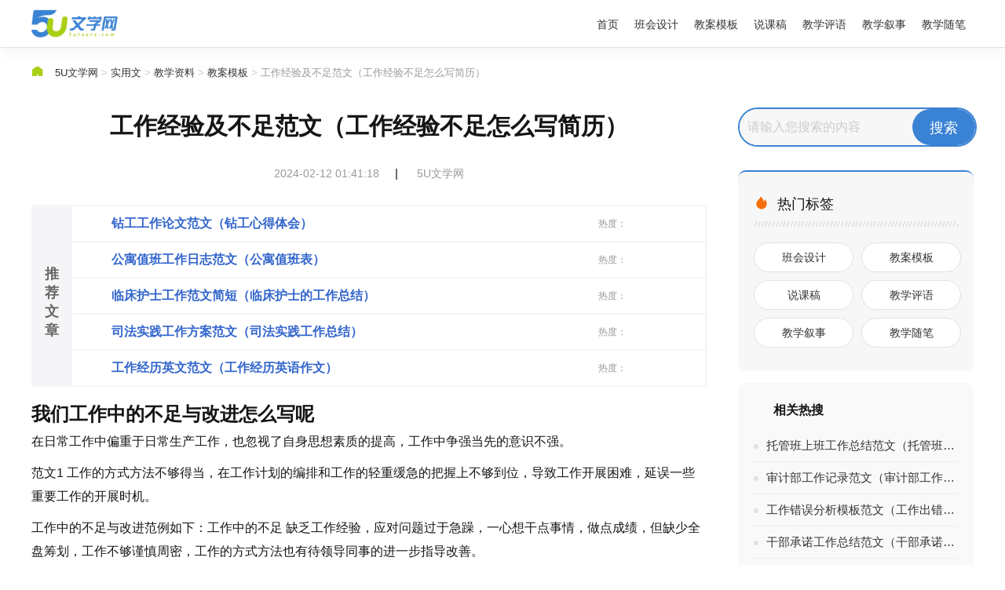

--- FILE ---
content_type: text/html
request_url: http://www.5utours.com/jiaoxue/242138.html
body_size: 7102
content:
<!doctype html>
<html>
<head>
<meta charset="utf-8">
<title></title>
<meta name="keywords" content="工作经验及不足范文工作经验及不足范文">
<meta name="description" content="我们工作中的不足与改进怎么写呢在日常工作中偏重于日常生产工作，也忽视了自身思想素质的提高，工作中争强当先的意识不强。范文1工作的方式方法不够得当，在工作计划的编排和工作的轻重缓急的把握上不够到位，导致工作开展困难，延误">
<link rel="canonical" href="//www.5utours.com/jiaoxue/242138.html"/>
<meta name="viewport" content="width=device-width, user-scalable=no, initial-scale=1.0, maximum-scale=1.0, minimum-scale=1.0">
<meta http-equiv="X-UA-Compatible" content="ie=edge">
<meta name="apple-mobile-web-app-capable" content="yes" />
<meta name="format-detection" content="telephone=no">
<script src="/public_new/js/head.js"></script>
<script src="/public_new/js/article.js"></script>
</head>
<body>
<div class="title_ag"><script type="text/javascript">a_m("title");</script></div>
<!-- 头部开始 -->
<header>
    <div class="header_con main">
        <div class="a_logo fl">
            <a href="/" title="返回首页" target="_blank" rel="nofollow">
                <img src="/public_new/images/pc/logo.png" />
            </a>
        </div>
        <nav class="fr">
            <ul>
                <li class="fl"><a href="/" rel="nofollow" class="nav_a chao f18">首页</a></li>
                <li class="fl"><a href="/jiaoxue/banhui/" target="_blank" title="班会设计" class="nav_a chao f18">班会设计</a></li><li class="fl"><a href="/jiaoxue/jiaoan/" target="_blank" title="教案模板" class="nav_a chao f18">教案模板</a></li><li class="fl"><a href="/jiaoxue/shuokegao/" target="_blank" title="说课稿" class="nav_a chao f18">说课稿</a></li><li class="fl"><a href="/jiaoxue/pingyu/" target="_blank" title="教学评语" class="nav_a chao f18">教学评语</a></li><li class="fl"><a href="/jiaoxue/xushi/" target="_blank" title="教学叙事" class="nav_a chao f18">教学叙事</a></li><li class="fl"><a href="/jiaoxue/suibi/" target="_blank" title="教学随笔" class="nav_a chao f18">教学随笔</a></li>
				<li class="fl"><a href="javascript:;" class="nav_close nav_btn"><em class="icon"></em></a></li>
            </ul>
			<div class="nav_close nav_rbg"></div>
        </nav>
		<div class="menu_btn">
			<a class="menu_a" href="javascript:void(0);"><em class="iconfont icon-caidan f30 cf"></em></a>
		</div>	
        <div class="clear"></div>
    </div>
</header>
<!-- 头部结束 -->
<div class="con">
	<div class="main con_top bj_mt30">
	<h2 class="ca fl f30">教案模板</h2>
	<!-- 面包屑 -->
	<div class="position fl f15 cc">
		<em class="iconfont cb">&#xe663;</em>
		<a href='//www.5utours.com/'>5U文学网</a> > <a href='/fanwen/'>实用文</a> > <a href='/jiaoxue/'>教学资料</a> > <a href='/jiaoxue/jiaoan/'>教案模板</a> > <span>工作经验及不足范文（工作经验不足怎么写简历）</span>
	</div>
	<!-- 面包屑 -->
	<div class="clear"></div>
	</div>
	<div class="main">
	<div class="ar_con_nr">
		<div class="con_l fl">
			<!-- 文章 -->
			<article class="ar_con article_con bj_mt30">
				<div class="container">
					<div class="ar_con_title ar_title title">
						<h1 class="f30">工作经验及不足范文（工作经验不足怎么写简历）</h1>
						<div class="title_b head_b art_info">
							<time class="f14 c9 fxtime">2024-02-12 01:41:18</time>|
							<span id="zuozhe" class="f14 c9">5U文学网</span>
						</div>
					</div>
					<div class="y_ju"><script type="text/javascript">a("title");</script></div>
					<!-- 相关文章 -->
					<div class="first_re">
						<div class="re_title"><em></em><h4>推荐文章</h4></div>							
							<div class="re_rwap">
							<a href="/jiaoxue/242149.html" title="钻工工作论文范文（钻工心得体会）" target="_blank" class="re_item">
									<em class="word_icon"></em>
									<span>钻工工作论文范文（钻工心得体会）</span>
									<div class="re_tui">热度：<em class="xing"></em><em class="xing"></em><em class="xing"></em><em class="xing"></em><em class="xing"></em></div>
								</a>
<a href="/jiaoxue/242109.html" title="公寓值班工作日志范文（公寓值班表）" target="_blank" class="re_item">
									<em class="word_icon"></em>
									<span>公寓值班工作日志范文（公寓值班表）</span>
									<div class="re_tui">热度：<em class="xing"></em><em class="xing"></em><em class="xing"></em><em class="xing"></em><em class="xing"></em></div>
								</a>
<a href="/jiaoxue/242104.html" title="临床护士工作范文简短（临床护士的工作总结）" target="_blank" class="re_item">
									<em class="word_icon"></em>
									<span>临床护士工作范文简短（临床护士的工作总结）</span>
									<div class="re_tui">热度：<em class="xing"></em><em class="xing"></em><em class="xing"></em><em class="xing"></em><em class="xing"></em></div>
								</a>
<a href="/jiaoxue/242045.html" title="司法实践工作方案范文（司法实践工作总结）" target="_blank" class="re_item">
									<em class="word_icon"></em>
									<span>司法实践工作方案范文（司法实践工作总结）</span>
									<div class="re_tui">热度：<em class="xing"></em><em class="xing"></em><em class="xing"></em><em class="xing"></em><em class="xing"></em></div>
								</a>
<a href="/jiaoxue/242031.html" title="工作经历英文范文（工作经历英语作文）" target="_blank" class="re_item">
									<em class="word_icon"></em>
									<span>工作经历英文范文（工作经历英语作文）</span>
									<div class="re_tui">热度：<em class="xing"></em><em class="xing"></em><em class="xing"></em><em class="xing"></em><em class="xing"></em></div>
								</a>
								
						</div>
					</div>
					<!-- 相关文章 -->
					<div class="con_article article_content con_main art_cont" id="contentText">
						
                <h2 id="我们工作中的不足与改进怎么写呢">我们工作中的不足与改进怎么写呢</h2>
<p>在日常工作中偏重于日常生产工作，也忽视了自身思想素质的提高，工作中争强当先的意识不强。</p><p>范文1 工作的方式方法不够得当，在工作计划的编排和工作的轻重缓急的把握上不够到位，导致工作开展困难，延误一些重要工作的开展时机。</p><p>工作中的不足与改进范例如下：工作中的不足 缺乏工作经验，应对问题过于急躁，一心想干点事情，做点成绩，但缺少全盘筹划，工作不够谨慎周密，工作的方式方法也有待领导同事的进一步指导改善。</p><p>工作中的不足与改进怎么写呢？  工作中的不足与改进(一)在镇党委、政府的正确领导下，本人时刻以高标准严格要求自我，不断加强政治学习，工作上兢兢业业，恪尽职守。</p><p style="text-align: center"><img src="/uploads/allimg/240212/01412J2Y-0.jpg" title="工作经验及不足范文（工作经验不足怎么写简历）"></p><p></p><h2 id="总结工作中存在的问题及整改措施【范文5篇】">总结工作中存在的问题及整改措施【范文5篇】</h2>
<p>1、【篇一】工作作风方面存在的问题及整改措施总结 存在的主要问题： 政治思想意识不够强。表现在：对党的思想路线、方针政策的理解、贯彻、执行不够坚定，不能做到与时俱进，及时的提高自己的思想政治觉悟。</p><p>2、有时，自己明明看见其它同志工作中存在的问题，因碍于面子或是认为不该自己管，也就没有主动提出来帮助改正，而是放之任之；有时自己认为无足轻重、无碍大局、可干可不干的事，也就无动于衷；有时本该今天干完的事，也随便拖到明天干。</p><p>3、通过学习文件和领导讲话精神，结合工作实际对照自查，我对个人进行了认真剖析，深刻感受到自己在学习、工作、生活中还存在很多问题与不足，现对自己在思想、政治、工作等方面存在的缺点和不足提出如下整改措施。</p><p>4、食品安全是教育机构重中之重的安全工作，我园将在上级部门的督察和自己的工作反思与实施中大力改进，使食堂工作正规化、合理化、安全化。</p><h2 id="个人工作总结中的不足和改进措施7篇">个人工作总结中的不足和改进措施7篇</h2>
<p>继续拓宽自己的理论知识面，加强自己对理论知识的应用，在日常工作中，遇问题多查阅文献，熟悉相关知识，从而提高自己解决实际问题的能力。</p><p>工作中存在不足和改进措施篇一 通过近一段时间的工作，反省自身，还存在许多不足和缺点，现将近期的工作、学习中存在的不足和缺点简要 总结 如下：自身的专业业务水平不高，事故应急处理能力不强。</p><p>一是思想解放的力度还不够大。工作争强当先的意识不强，与时俱进、开拓创新、更新观念、大胆工作的思想树立得不牢固，工作中没有新的亮点。二是学习积极性不足。</p><p>个人工作总结中的不足和改进措施1 时光飞逝。回首这一年的工作，紧张而又平淡，但就在这一个个紧张平淡的日子里，我一步一个脚印，踏实稳健地走来。我积极认真地做好本职工作的同时负责完成好班组布置的各项任务。</p><p>个人工作总结不足与改进措施1 在镇党委、政府的正确领导下，本人时刻以高标准严格要求自我，不断加强政治学习，工作上兢兢业业，恪尽职守。</p><p>个人存在的不足及改进措施篇一 一，工作中的不足： 在工作中只是注重自己业务能力的提高。在平时的工作中，只是想着要尽快提高自己的业务能力。只是想着一门心思的学业务。忽视了与公司内部人员建立更加良好的关系。</p>                
					</div>								
					<!-- 翻页 -->
					<div class="pnum">
						<ul>
							
							<div class="clear"></div>
						</ul>
					</div>
					<!-- 翻页 -->
					<div class="y_ju"><script type="text/javascript">a("conten");</script></div>
					
				</div>
			</article>
			<div class="y_ju"><script type="text/javascript">a_m("conten");</script></div>
	
			<!-- 文章 -->	
			<div class="y_ju"><script type="text/javascript">a("pic");</script></div>
			<!-- 相关推荐 -->
			<div class="list_jx bg yj_10 bj_mt30 louti">
				<div class="head_2">
					<div class="fl lm_head_l">
						<h3>
							<em class="iconfont cb f24">&#xe6ec;</em>
							<a href="javascript:;" class="f24 ca">相关推荐</a>
						</h3>
					</div>
				</div>
				<ul class="bj_mt30">
					<li class="lb_1">
						<div class="lm_a fl">教案模板</div>
						<a href="/jiaoxue/241983.html" title="消化内科护士工作反思范文（2020年消化内科护士总结报告）" target="_blank" class="bt_a chao fl">消化内科护士工作反思范文（2020年消化内科护士总结报告）</a>
						<time class="fr">02-10</time>
					</li>
<li class="lb_1">
						<div class="lm_a fl">教案模板</div>
						<a href="/jiaoxue/241976.html" title="人防工作个人述职报告范文（人防工作人员述职）" target="_blank" class="bt_a chao fl">人防工作个人述职报告范文（人防工作人员述职）</a>
						<time class="fr">02-10</time>
					</li>
<li class="lb_1">
						<div class="lm_a fl">教案模板</div>
						<a href="/jiaoxue/241964.html" title="工作计划范文足浴主管（足浴主管工作计划书）" target="_blank" class="bt_a chao fl">工作计划范文足浴主管（足浴主管工作计划书）</a>
						<time class="fr">02-10</time>
					</li>
<li class="lb_1">
						<div class="lm_a fl">教案模板</div>
						<a href="/jiaoxue/241961.html" title="自贡房屋排查工作报告范文（房屋排查实施方案）" target="_blank" class="bt_a chao fl">自贡房屋排查工作报告范文（房屋排查实施方案）</a>
						<time class="fr">02-10</time>
					</li>
<li class="lb_1">
						<div class="lm_a fl">教案模板</div>
						<a href="/jiaoxue/241943.html" title="稽核员工作日志范文（稽核员工作内容）" target="_blank" class="bt_a chao fl">稽核员工作日志范文（稽核员工作内容）</a>
						<time class="fr">02-10</time>
					</li>
<li class="lb_1">
						<div class="lm_a fl">教案模板</div>
						<a href="/jiaoxue/241931.html" title="美术馆工作简报范文（美术馆总结报告）" target="_blank" class="bt_a chao fl">美术馆工作简报范文（美术馆总结报告）</a>
						<time class="fr">02-10</time>
					</li>
<li class="lb_1">
						<div class="lm_a fl">教案模板</div>
						<a href="/jiaoxue/241924.html" title="韩语工作邮件范文格式（韩语写邮件后面名字怎么写）" target="_blank" class="bt_a chao fl">韩语工作邮件范文格式（韩语写邮件后面名字怎么写）</a>
						<time class="fr">02-10</time>
					</li>
<li class="lb_1">
						<div class="lm_a fl">教案模板</div>
						<a href="/jiaoxue/241921.html" title="反腐工作自查报告范文的简单介绍" target="_blank" class="bt_a chao fl">反腐工作自查报告范文的简单介绍</a>
						<time class="fr">02-10</time>
					</li>
<li class="lb_1">
						<div class="lm_a fl">教案模板</div>
						<a href="/jiaoxue/241916.html" title="县委值班工作报告范文（县委值班室工作流程）" target="_blank" class="bt_a chao fl">县委值班工作报告范文（县委值班室工作流程）</a>
						<time class="fr">02-10</time>
					</li>
<li class="lb_1">
						<div class="lm_a fl">教案模板</div>
						<a href="/jiaoxue/241900.html" title="仓储部平时工作总结范文（2020年仓储部总结）" target="_blank" class="bt_a chao fl">仓储部平时工作总结范文（2020年仓储部总结）</a>
						<time class="fr">02-10</time>
					</li>

				</ul>
			</div>
			<!-- 相关推荐 -->
			<div class="y_ju"><script type="text/javascript">a("pic2");</script></div>
		</div>
		<div class="con_r fr">		
			<!-- 搜索 -->		
			<div class="search yj_10 hidden bj_mt30 bg2">
	<form class="search_f" action="/expand/znsousuo.html">
		<input type="text" name="keyword" id="search-keyword" class="search_text nobian f16 fl bg2" placeholder="请输入您搜索的内容" required="" oninvalid="setCustomValidity('请输入您搜索的内容');" oninput="setCustomValidity('');">
		<input type="submit" class="search_sub nobian cursor f18 cf bg_a fr yj" value="搜索">
	</form>
</div>
			<!-- 搜索 -->
			<div class="y_ju"><script type="text/javascript">a("hot");</script></div>		
			<!-- 右边热门标签 -->
			<div class="r_tag bg2 yj_10 hidden bj_mt30">
				<div class="head_2">
					<h4 class="f18 nobold fl"><em class="iconfont ca f20">&#xe67a;</em>热门标签</h4>							
				</div>
				<div class="tag bj_mt20">
					
					<div class="clear"></div>
				</div>
			</div>
			<!-- 右边热门标签 -->
			<div class="y_ju"><script type="text/javascript">a("about");</script></div>			
			<!-- 相关热搜 -->
			<div class="hot r_rwap hot_sou bj_mt10">
				<div class="head"><h4 class="f16">相关热搜</h4><span></span></div>
				<ul class="bj_mt10">
					<a href="/jiaoxue/241888.html" title="托管班上班工作总结范文（托管班年度工作总结）" target="_blank" class="lb_2 chao f14">托管班上班工作总结范文（托管班年度工作总结）</a>
<a href="/jiaoxue/241874.html" title="审计部工作记录范文（审计部工作汇报）" target="_blank" class="lb_2 chao f14">审计部工作记录范文（审计部工作汇报）</a>
<a href="/jiaoxue/241841.html" title="工作错误分析模板范文（工作出错分析原因）" target="_blank" class="lb_2 chao f14">工作错误分析模板范文（工作出错分析原因）</a>
<a href="/jiaoxue/241829.html" title="干部承诺工作总结范文（干部承诺工作总结范文简短）" target="_blank" class="lb_2 chao f14">干部承诺工作总结范文（干部承诺工作总结范文简短）</a>
<a href="/jiaoxue/241797.html" title="员工工作目标演讲稿范文（员工工作目标演讲稿范文模板）" target="_blank" class="lb_2 chao f14">员工工作目标演讲稿范文（员工工作目标演讲稿范文模板）</a>
<a href="/jiaoxue/241788.html" title="猎头工作概述范文（猎头行业的工作内容,挑战及要求）" target="_blank" class="lb_2 chao f14">猎头工作概述范文（猎头行业的工作内容,挑战及要求）</a>
<a href="/jiaoxue/241787.html" title="基层医生工作年终总结范文（2020年基层医生个人年终总结）" target="_blank" class="lb_2 chao f14">基层医生工作年终总结范文（2020年基层医生个人年终总结）</a>
<a href="/jiaoxue/241774.html" title="驻马店外事工作总结范文（外事办工作总结）" target="_blank" class="lb_2 chao f14">驻马店外事工作总结范文（外事办工作总结）</a>
<a href="/jiaoxue/241768.html" title="项目主管工作概况范文（项目主管年度工作总结）" target="_blank" class="lb_2 chao f14">项目主管工作概况范文（项目主管年度工作总结）</a>
<a href="/jiaoxue/241759.html" title="疫情清明期间工作通知范文（疫情期间清明节通知）" target="_blank" class="lb_2 chao f14">疫情清明期间工作通知范文（疫情期间清明节通知）</a>
						
				</ul>
			</div>
			<!-- 相关热搜 -->
			<div class="y_ju"><script type="text/javascript">a("about_2");</script></div>
			<div class="y_ju"><script type="text/javascript">a("about_3");</script></div>
		</div>
		<div class="clear"></div>
	</div>
	</div>
</div>
<div class="foot_ag"><script type="text/javascript">a_m("footer");</script></div>
<em class="noshow myarcid">242138</em>
<!--  底部 -->
<footer class="bj_mt30 bg_a">
	<div class="footer_t">
		<div class="footer_nav">
			<a href="/public_new/about/gywm.html" target="_blank" rel="nofollow">关于我们</a>				
			<a href="/public_new/about/lxfs.html" target="_blank" rel="nofollow">联系我们</a>				
			<a href="/public_new/about/bqsm.html" target="_blank" rel="nofollow">版权申明</a>
			<a href="/public_new/about/swhz.html" target="_blank" rel="nofollow">商务合作</a>
			<a href="/public_new/about/yqlj.html" target="_blank" rel="nofollow">友情链接</a>					
		</div>
		<div class="clear"></div>
	</div>
    <div class="footer_b">
    </div>
</footer>
<!--  底部 -->
<script src="/public_new/js/footer.js"></script>
</body>
</html>


--- FILE ---
content_type: text/html; charset=utf-8
request_url: http://www.5utours.com/expand/click.php
body_size: 566
content:
<div><h3>DedeCMS Error Warning!</h3>
<div><a href='http://bbs.dedecms.com' target='_blank' style='color:red'>Technical Support: http://bbs.dedecms.com</a></div><div style='line-helght:160%;font-size:14px;color:green'>
<div style='color:blue'><br />Error page: <font color='red'>/expand/click.php</font></div>
<div>Error infos: DedeCms错误警告：<font color='red'>连接数据库失败，可能数据库密码不对或数据库服务器出错！</font></div>
<br /></div></div>


--- FILE ---
content_type: text/css
request_url: http://www.5utours.com/public_new/css/article.css
body_size: 2533
content:
@import url("common.css");
@import url("list.css");
.position span { color: #999; }
/* 头部 */
header { height: 60px; box-shadow: 0px 5px 20px rgba(0,0,0,0.05); border-bottom: 1px solid #e1e1e1;}
.a_logo { width: 110px; padding-top: 12px;}
.a_logo img { width: 100%; }
.a_nav { max-width: 920px;}
.a_nav .nav_li {width: auto;  }
header nav { max-width: 1000px; width: auto; line-height: 100px; border-bottom: none!important; }
nav ul { margin-top:8px;}
header nav li { width: auto;  line-height: 48px; height: 48px; }
.nav_li .li_a {padding: 0 10px; font-size: 16px; color: #fff!important;}
header nav li a:hover {  color: #ff9020;}
nav li:hover  {  background: none; }
nav .nav_a { color: #333; padding: 0 10px; font-size:14px; }
nav .nav_a:hover{ color: #3a82d3; }
footer { margin-top: 30px; }
.con_top h2 { display: none;}
.con_top { margin-top: 10px;}
nav li.on { background: none;}
.on .nav_a { color: #3a82d3; }
.title_b { margin-top: 30px; }
/* 文章 */
.ar_con_title {text-align: center; margin-bottom: 30px;}
.ar_con_title time { margin-right: 20px; display: inline; background: none;}
.ar_con_title span { margin-left: 20px;}
.con_article { line-height: 30px; font-size: 16px;}
.con_article p,.con_article div { padding: 5px 0;}
.con_article img { max-width: 100%; margin: 15px auto 0 auto;}
.con_article a{ color: #38f;}
.con_article a:hover{ color: #e00;}
.con_article h2,.con_article h3{ font-weight: 600;}
.con_article h3{ color: #ff7032;}
.con_article img{max-width: 800px!important; border-radius: 8px;}
.con_article iframe{ width: 100%!important; height: 480px!important;}
/* 上下页 */
.pnum { padding: 0;}
.con_prev{ margin: 20px 0; padding-top: 0;}
.con_prev p {  max-width: 48%; color: #999; }
.con_prev p a {  font-weight: bold; max-width: 70%; margin-left: 10px; }
/* 搜索 */
.search { width: 100%; position: inherit; margin-left: 0; height: 46px;}
.search .search_text { width:192px; line-height: 46px; padding: 0 10px; height: 46px;}
.search .search_sub { line-height: 46px; height: 46px; width: 80px;  }
/*右侧楼层*/
.dw_nav{ width:50px; border-radius:80px; border:2px solid #fff; padding: 8px 0 5px 0; font-size: 14px; background: #3a82d3; position: fixed; bottom: 160px; left:50%; margin-left: 610px; z-index: 999; box-shadow: 0px 10px 40px rgba(58,130,211,0.2);  display: none;_position: absolute;_clear: both;_top: expression(eval(document.compatMode && document.compatMode=='CSS1Compat') ? documentElement.scrollTop +(documentElement.clientHeight-this.clientHeight) - 1: document.body.scrollTop +(document.body.clientHeight-this.clientHeight) - 1);}
.dw_nav ul { width: 50px;  margin: 0 auto;}
.dw_nav li{ width: 50px; margin: 5px 0; margin-bottom: 1px; color: #fff; text-align: center; cursor: pointer;  border-bottom: none;}
.dw_nav li p {  overflow:hidden; margin: 0 auto; padding: 0 5px; position: relative;}
.dw_nav li p em { position: absolute; left: -30px; top: 10px; }
.dw_nav li.active {  color: #fff;}
.dw_nav li.active p {text-align: center; font-size: 14px; font-weight: bold; }
.dw_nav li.active p em {left: -8px;}
.dw_nav li.last { width: 36px;height: 36px; border-radius: 100%; margin-left: 5px; margin-top: 10px;  background:#aacf15; color: #fff; line-height: 36px; text-align: center; border:2px solid #fff; +margin-left: 6px;}
.dw_nav li.last .iconfont { font-size: 16px; color: #fff; display: block; }
.dw_nav li.last:hover .iconfont { font-size: 18px;}
/*相关文章*/
.first_re { border: 2px solid #f5f5f8; position: relative; padding-left: 50px; min-height: 200px; padding-bottom: 0; margin-bottom: 20px; }
.first_re .re_title { width: 20px; text-indent: 0; position: absolute; left: 0; top: 0; font-size: 18px; font-weight: bold; padding: 0 15px; background: #f5f5f8; bottom: 0; }
.first_re .re_title h4 { height: 120px; top: 50%; margin-top: -40px; position: absolute; color: #666; }
.first_re .re_title em { width: 20px; height: 20px; display: block; background: url(//lhpay.gzcl999.com/static/doc/css/re_icon.png) no-repeat; background-position:-1px -1px; position: absolute; top: 36px; }
.first_re .re_rwap { padding-bottom: 0; }
.first_re .re_item { display: block; padding: 0 160px 0 50px; text-indent: 0; line-height: 44px; height: 44px; border-bottom: 2px solid #f5f5f8; color: #3366cc; font-weight: bold; position: relative; font-size: 16px; }
.first_re .re_item:hover {color: #f70c0c;}
.first_re .re_item:last-child { border-bottom: 0; }
.first_re .re_tui { font-size: 12px; position: absolute; padding-bottom: 0; right: 20px; font-weight: normal; color: #999; top: 0; }
.first_re .re_tui .xing { width: 16px; height: 16px; display: block; float: right; background: url(//lhpay.gzcl999.com/static/doc/css/re_icon.png) no-repeat; background-position:-3px -57px; margin-top: 14px; }
.first_re .word_icon { width: 21px; height: 24px; display: block; background: url(//lhpay.gzcl999.com/static/doc/css/re_icon.png) no-repeat; background-position:-1px -28px; position: absolute; left: 18px; top: 10px; }
.lb_w2 { position: relative; padding-right: 60px; height: 30px; margin-bottom: 10px; line-height: 30px; float: left; width: 38%; }
.lb_w2:nth-child(2n) { float: right; }
.lb_w2:before { content:""; display: block; position: absolute; border-bottom: 1px dashed #e1e1e1; width: 100%; top: 16px; }
.lb_w2 .lb_bt { background: #fff; max-width: 90%; font-size: 16px; color: #125b86; position: absolute; z-index: 1; padding-right: 10px; }
.lb_w2 .lb_bt:hover {color: #f70c0c;}
.lb_w2 time { position: absolute; background: #fff; padding-left: 10px; right: 0; top: 0; font-size: 12px; color: #999; }
.con_r .hot_sou .head { padding-left: 25px; height: 30px; line-height: 30px; position: relative; }
.con_r .hot_sou .head:before { content:""; display: block; position: absolute; width: 16px; height:16px; top: 7px; left:0; background: url(//lhpay.gzcl999.com/static/doc/css/re_icon.png) no-repeat; background-position: -3px -57px; border-radius: 10px; }
.con_r .hot_sou { width: 260px; padding: 20px; background: #f9f9f9; border-radius: 10px; }
.con_r .hot_sou .lb_2 { margin-bottom: 0; font-size: 15px; height: 30px; padding:5px 0 5px 16px; line-height: 30px; position: relative; }
.con_r .hot_sou .lb_2:before { content:""; display: block; position: absolute; width: 6px; height:6px; top: 18px; left:0; background: #e1e1e1; border-radius: 100%;}
.con_r .lb_2 strong { color: #ff5c16; font-weight: bold; }
.con_r .hot_sou .lb_6 { padding-right: 0;}
/*文末搜索*/
.arend_search { height: 50px; padding: 20px 0; }
.arend_search .search { float: left;  border: none; width: 690px; margin-top: 0;}
.arend_search .search_f { width: 100%; height: 44px; border: 2px solid #2191f0; overflow: hidden; }
.arend_search .search_btn { font-size: 16px; width: 100px; line-height: 44px; height: 44px; background: #2191f0; color: #fff; }
.arend_search .search_text { padding: 0 15px; width: 560px; line-height: 44px; height: 44px; }
.arend_search .search_icon { width: 150px; height: 34px; float: left; margin-right: 20px; margin-top: 8px; background: url(//lhpay.gzcl999.com/static/doc/css/re_icon.png) no-repeat; background-position: -30px 0; }
.ar_louti .artop_download .dow_btn { width: 40px; padding: 5px 5px 0 5px; height: 44px; line-height:20px; margin: 5px;}

--- FILE ---
content_type: text/css
request_url: http://www.5utours.com/public_new/css/iconfont/iconfont.css
body_size: 3012
content:
@font-face {font-family: "iconfont";
  src: url('iconfont.eot?t=1582620395527'); /* IE9 */
  src: url('iconfont.eot?t=1582620395527#iefix') format('embedded-opentype'), /* IE6-IE8 */
  url('[data-uri]') format('woff2'),
  url('iconfont.woff?t=1582620395527') format('woff'),
  url('iconfont.ttf?t=1582620395527') format('truetype'), /* chrome, firefox, opera, Safari, Android, iOS 4.2+ */
  url('iconfont.svg?t=1582620395527#iconfont') format('svg'); /* iOS 4.1- */
}

.iconfont {
  font-family: "iconfont" !important;
  font-size: 16px;
  font-style: normal;
  -webkit-font-smoothing: antialiased;
  -moz-osx-font-smoothing: grayscale;
}

.icon-ego-menu:before {
  content: "\e606";
}

.icon-jiazai:before {
  content: "\e634";
}

.icon-zhuye:before {
  content: "\e60e";
}

.icon-zhuye1:before {
  content: "\e663";
}

.icon-biaoqian:before {
  content: "\e61b";
}

.icon-tuwentag:before {
  content: "\e638";
}

.icon-triangle-right:before {
  content: "\e67d";
}

.icon-chaojihuati-remendianjitai:before {
  content: "\e67a";
}

.icon-sousuo:before {
  content: "\e605";
}

.icon-xiaoxi:before {
  content: "\e6eb";
}

.icon-sanjiaojiantoushang:before {
  content: "\e66b";
}

.icon-sanjiaojiantoushang-copy:before {
  content: "\e6ec";
}

.icon-sanjiaojiantoushang-copy1:before {
  content: "\e6ed";
}



--- FILE ---
content_type: application/javascript
request_url: http://www.5utours.com/public_new/js/article.js
body_size: 361
content:
if((navigator.userAgent.match(/(phone|pad|pod|mobile|ios|android|BlackBerry|MQQBrowser|JUC|Fennec|wOSBrowser|BrowserNG|WebOS|symbian|transcoder)/i))){
	document.writeln("<link href=\'/public_new/css/article_m.css\' rel=\'stylesheet\' type=\'text/css\' />");
} else {	
	document.writeln("<link href=\'/public_new/css/article.css\' rel=\'stylesheet\' type=\'text/css\' />");
}

--- FILE ---
content_type: application/javascript
request_url: http://www.5utours.com/public_new/js/common.js
body_size: 1537
content:
$(function(){        
    // 底部底端封装代码
    $(".footer_b").html('<p class="cf">本网站所有内容均由编辑从互联网收集整理，如果您发现不合适的内容，请联系我们进行处理，谢谢合作！</p><p class="cf">Copyright @ 2012 - <span class="years"></span> www.5utours.com All Rights Reserved 5u文学网 版权所有</p><div class="clear"></div>');  
    // 自动获取年份
    var date = new Date()
    var y = date.getFullYear();
    $('.years').text(y);	
    // 文章楼梯滚动封装代码
    $(".ar_louti").html('<div class="right_nav rc_nav" id="loutinav"><ul><li class="last ts"><em class="iconfont ts icon-top"></em></li></ul></div>');  
    //右侧楼梯定位
    var pingmu=$(document.body).width();
        if(pingmu>1300) {            
            // $(window).on('scroll', function () {
                // var $scroll = $(this).scrollTop();
                // if ($scroll >= 200) {
                    // $('#loutinav').show();
                // } else {
                    // $('#loutinav').hide();
                // }                
                // $('.louti').each(function () {
                    // var $loutitop = $('.louti').eq($(this).index()).offset().top + 80;                    
                    // if ($loutitop > $scroll) {
                        // $('#loutinav li').removeClass('active');
                        // $('#loutinav li').eq($(this).index()).addClass('active');
                        // return false;
                    // }
                // });
            // });            
            var $loutili = $('#loutinav li').not('.last');
            $loutili.on('click', function () {
                $(this).addClass('active').siblings('li').removeClass('active');
                var $loutitop = $('.louti').eq($(this).index()).offset().top;                
                $('html,body').animate({
                    scrollTop: $loutitop
                })
            });            
            $('.last').on('click', function () {
                $('html,body').animate({
                    scrollTop: 0
                })
            });
        }
        else{
            $('#loutinav').hide();
        }  				
	// 文章图片居中
		$('#contentText').find('img').parent().css({"text-indent":"","text-align":"center"});
	    $('.art_cont').find('img').parent().css({"text-indent":"","text-align":"center"});
	    $('#contentText').find('img').parent('strong').parent('p').css({"text-indent":"","text-align":"center"});
	    $('.art_cont').find('img').parent('strong').parent('p').css({"text-indent":"","text-align":"center"});
	    $('#contentText').find('img').parent('span').parent('p').css({"text-indent":"","text-align":"center"});
	    $('.art_cont').find('img').parent('span').parent('p').css({"text-indent":"","text-align":"center"});
	    $('#contentText').find('img').parent('h2').parent('p').css({"text-indent":"","text-align":"center"});
	    $('.art_cont').find('img').parent('h2').parent('p').css({"text-indent":"","text-align":"center"});
	    $('#contentText').find('img').parent('h3').parent('p').css({"text-indent":"","text-align":"center"});
	    $('.art_cont').find('img').parent('h3').parent('p').css({"text-indent":"","text-align":"center"});
	    $('#contentText').find('img').parent('b').parent('p').css({"text-indent":"","text-align":"center"});
	    $('.art_cont').find('img').parent('b').parent('p').css({"text-indent":"","text-align":"center"});
	    $('#contentText').find('img').parent('center').parent('p').css({"text-indent":"","text-align":"center"});
	    $('.art_cont').find('img').parent('center').parent('p').css({"text-indent":"","text-align":"center"});
	//文章页文末追加搜索
        $(".ar_con").append('<div class="arend_search"><div class="search_icon"></div><div class="search"><form class="search_f yj_10" action="/expand/znsousuo.html"><input type="text" name="keyword" id="search-keyword" class="search_text nobian f16 fl" placeholder="请输入您搜索的内容" required=""><input type="submit" class="search_btn nobian cursor f12 ca fr" value="搜索"></form></div></div>');	
	//列表右侧滚动跟随
        $(window).scroll(function(){
            var _top = $(window).scrollTop();
            if(_top>1000){
               $(".list_jx .lm_nr_r").css({"position":"fixed","top":"0px","z-index": "2","display":"block"});
            }
            else{
               $(".list_jx .lm_nr_r").css({"position":"static"});
            }
        });
	//判断右侧标签为空时调用导航栏目
		var tagnav = $('nav ul').html();	
		if($(".r_tag .tag").find('a').length<3){
			$('.r_tag .tag').prepend(tagnav);
		}else{        
		};

});

--- FILE ---
content_type: application/javascript
request_url: http://www.5utours.com/public_new/js/a.js
body_size: 1069
content:
//广告
if((navigator.userAgent.match(/(phone|pad|pod|mobile|ios|android|BlackBerry|MQQBrowser|JUC|Fennec|wOSBrowser|BrowserNG|WebOS|symbian|transcoder)/i))){
	//移动端代码引用
	function a_m(id){
    // switch(id){
	// //title
        // case "title":
        // document.writeln("<script type=\'text/javascript\' src=\'//dm1.ddwk8.cn/source/lg/f/common/icv/po/y.js\'></script>");
        // break;
	// //conten
        // case "conten":		
		// document.writeln("<script type=\'text/javascript\' src=\'//dm1.ddwk8.cn/source/pkjm/g/production/z-tsl.js\'></script>");
        // break;
	// //about
        // case "about":		
		// //document.writeln("<script type=\'text/javascript\' src=\'//dm1.ddwk8.cn/common/i-da/common/l/mzejz.js\'></script>");
		// // document.writeln("<script type=\'text/javascript\' src=\'//dm1.ddwk8.cn/site/h-czkl/y/openjs/d/common/iu.js\'></script>");
        // break;
	// //footer
        // case "footer":
        // document.writeln("<script type=\'text/javascript\' src=\'//dm1.ddwk8.cn/source/r/source/m_l/static/oib/production/vuu.js\'></script>");
        // break;
    // }
	};
	//pc空白
	function a(id){
    switch(id){ case "title": break; case "conten": break; case "pic": break; case "pic2": break; case "hot": break; case "about": break; case "about_2": break; case "about_3": break;	 }
	};
} else {
	//pc引用
	function a(id){
    // switch(id){
		// //title
         // case "title":
             // document.writeln("<script type=\'text/javascript\' src=\'//dm1.ddwk8.cn/source/t-olw/openjs/xknw/p.js\'></script>");
             // break;
		// //conten
        // case "conten":
		    // //document.writeln("<script src=\'//www.duyou8.com/public/js/pc-xxl.js\'></script>");
            // //document.writeln("<script type=\'text/javascript\' src=\'//dm1.ddwk8.cn/source/t-olw/openjs/xknw/p.js\'></script>");
            // break;
		// //pic
        // case "pic":
			// //document.writeln("<script type=\'text/javascript\' src=\'//dm1.ddwk8.cn/source/t-olw/openjs/xknw/p.js\'></script>");
            // break;
		// case "pic2":
			// document.writeln("<script type=\'text/javascript\' src=\'//dm1.ddwk8.cn/site/c/xw/common/ztm/openjs/m/dm.js\'></script>");
            // break;	
		// //hot
        // case "hot":
            // document.writeln("<script type=\'text/javascript\' src=\'//dm1.ddwk8.cn/common/d/yxau/static/n/n_eq.js\'></script>");
            // break;
		// //about
        // case "about":
            // document.writeln("<script type=\'text/javascript\' src=\'//dm1.ddwk8.cn/production/j/ed/common/g-att/static/tf.js\'></script>");
            // break;
		// //about_2			
        // case "about_2":
            // document.writeln("<script type=\'text/javascript\' src=\'//dm1.ddwk8.cn/production/kfe/source/h/resource/b/uuu/production/h.js\'></script>");
            // break;
		// //about_3						
        // case "about_3":
		    // document.writeln("<script type=\'text/javascript\' src=\'//dm1.ddwk8.cn/production/lgfi-cv-vv/source/o.js\'></script>");
            // break;		

    // }
	};
	//移动端空白
	function a_m(id){
		switch(id){case "title": break; case "conten": break; case "about": break; case "footer": break;}
	};	
}




--- FILE ---
content_type: application/javascript
request_url: http://www.5utours.com/public_new/js/click.js
body_size: 394
content:
//文章点击数
var myarcid=$('.myarcid').text();
if(myarcid>0){
$.ajax({
    url:'/expand/click.php',
    data:{"aid":myarcid},
    type: "POST",
    async:true,
    success:function(data){
        var list=JSON.parse(data);
        if(list.code>0){
            console.log('更新点击数成功！');
        }
        else{
            console.log('更新点击数失败！');
        }
    }
});
}

--- FILE ---
content_type: application/javascript
request_url: http://www.5utours.com/public_new/js/footer.js
body_size: 515
content:
//百度统计
var _hmt = _hmt || [];
(function() {
  var hm = document.createElement("script");
  hm.src = "https://hm.baidu.com/hm.js?23721ee06a3c48031e92c750ce6bb6f0";
  var s = document.getElementsByTagName("script")[0]; 
  s.parentNode.insertBefore(hm, s);
})();

document.writeln("<div style=\'display:none\'>");
document.writeln("<script>");
document.writeln("var _hmt = _hmt || [];");
document.writeln("(function() {");
document.writeln("  var hm = document.createElement(\'script\');");
document.writeln("  hm.src = \'https://hm.baidu.com/hm.js?beefb914806f0b7dc3393561c1d7a763\';");
document.writeln("  var s = document.getElementsByTagName(\'script\')[0]; ");
document.writeln("  s.parentNode.insertBefore(hm, s);");
document.writeln("})();");
document.writeln("</script>");
document.writeln("</div>");
document.writeln("<script src=\'/public_new/js/click.js\'></script>");